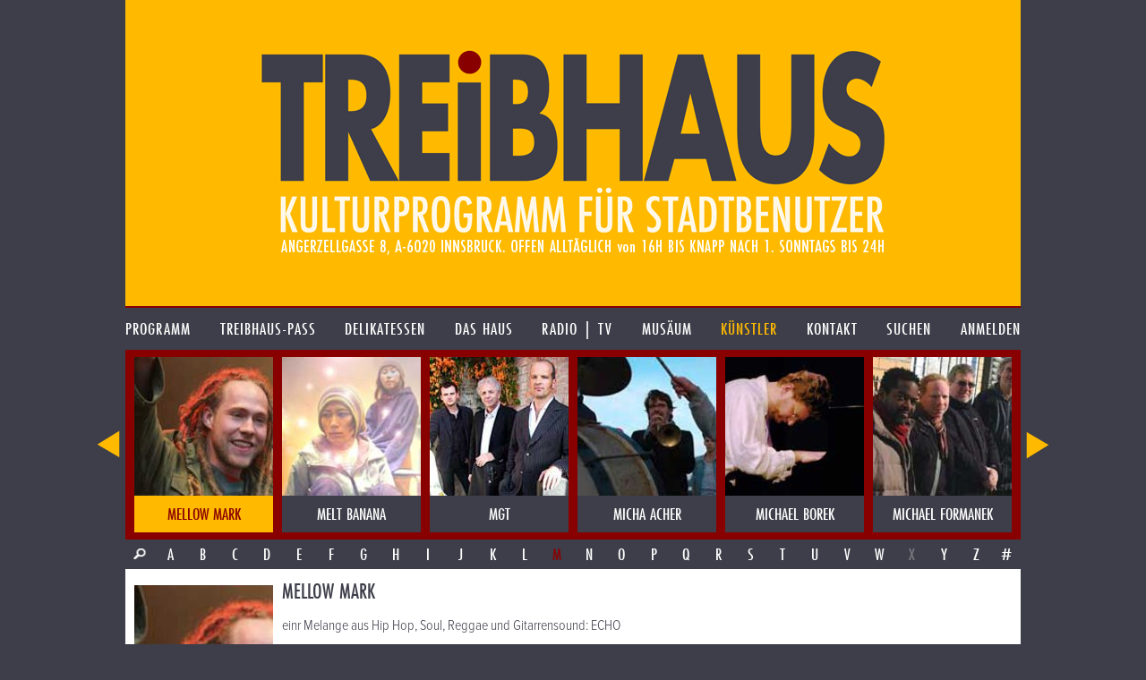

--- FILE ---
content_type: text/html; charset=UTF-8
request_url: https://treibhaus.at/kuenstler/345/mellow-mark?c=M
body_size: 13221
content:
<!DOCTYPE html>
<html class="no-js desktop wf-inactive" lang="de">
<head>
	<!--[if lt IE 9]>
		<![endif]-->
	<meta charset="utf-8"><meta name="viewport" content="width=1100">
	<title>MELLOW MARK</title>
		<script rel="script" type="text/javascript" src="/js/vendor/jquery-3.3.3.min.js"></script>
	<script type="text/javascript" src="/js/vendor/lodash/lodash.min.js"></script>
	<script type="text/javascript" src="/js/v1.0/js.js?ts=20251209"></script>
	<link rel="stylesheet" type="text/css" href="/css/v1.0/css.css?ts=20251209">
				<script type="text/javascript">window.TH.lightbox = 2500;</script>
			<script defer src="https://stats.treibhaus.at/script.js" data-website-id="5cc29915-56fb-4309-9a2c-36b9c0e5504c"></script>
</head>
<body class="">
<a href="/" class="homelink"><header role="banner" style="background-image: url('/images/v1.0/banner0223.png');">
	<h1>treibhaus</h1>
	<h2>Kulturprogramm für Stadtbenützer</h2>
	<h3>Spielplatz am Volksgarten. Angerzellgasse 8, 6020 Innsbruck. Geöffnet alltäglich von 16:00 bis Sperrstund ist.</h3>
</header></a>

<nav class="main new"><ul class=""><li id="1" class="first-child menu-programm"><a href="/programm" class=""><span>Programm</span></a></li><li id="2" class=" menu-treibhaus-pass"><a href="/treibhaus-pass" class=""><span>treibhaus-pass</span></a></li><li id="3" class=" menu-delikatessen"><a href="/delikatessen/speisen-getraenke" class=""><span>Delikatessen</span></a></li><li id="4" class=" menu-das-haus"><a href="/das-haus/treibhaus" class=""><span>Das Haus</span></a></li><li id="5" class=" menu-radio"><a href="/radio" class=""><span>Radio | TV</span></a></li><li id="6" class=" menu-musaeum"><a href="/musaeum/plakate-bittedanke" class=""><span>Musäum</span></a></li><li id="7" class=" menu-kuenstler"><a href="/kuenstler" class="child-active parent-page"><span>Künstler</span></a></li><li id="8" class=" menu-kontakt"><a href="/kontakt" class=""><span>Kontakt</span></a></li><li id="9" class="menu-search"><a href="/suche" class=""><span>Suchen</span></a></li><li id="10" class="last-child menu-anmelden"><a href="/kundenbereich/uebersicht" class=""><span>Anmelden</span></a></li></ul></nav>

	
		<div class="image-nav-container"><div class="image-nav-visible"><ul class="image-nav" id="artist-nav"><li class="artist artist-radio "><a href="https://treibhaus.at/kuenstler/164/maceo-parker?c=M" title="MACEO PARKER"><img src="/uploads/assets/2015/08/155x155/maceo-parker3_c.jpg"><div class="name">MACEO PARKER</div></a></li><li class="artist artist-tyrolean-radio "><a href="https://treibhaus.at/kuenstler/513/madebyus-wann-a-fnk?c=M" title="madebyus // wann a f*nk"><img src="/uploads/assets/2015/03/155x155/art513_c.jpg"><div class="name">madebyus // wann a f*nk</div></a></li><li class="artist artist "><a href="https://treibhaus.at/kuenstler/256/madeleine-peyroux?c=M" title="MADELEINE PEYROUX"><img src="/uploads/assets/2015/03/155x155/art256_c.jpg"><div class="name">MADELEINE PEYROUX</div></a></li><li class="artist artist-radio "><a href="https://treibhaus.at/kuenstler/724/madison-violet?c=M" title="MADISON VIOLET"><img src="/uploads/assets/2015/03/155x155/art724_c.jpg"><div class="name">MADISON VIOLET</div></a></li><li class="artist artist "><a href="https://treibhaus.at/kuenstler/500/magnifico?c=M" title="MAGNIFICO"><img src="/uploads/assets/2015/03/155x155/art500_c.jpg"><div class="name">MAGNIFICO</div></a></li><li class="artist artist-radio "><a href="https://treibhaus.at/kuenstler/655/magnus-oestroem?c=M" title="MAGNUS ÖSTRÖM"><img src="/uploads/assets/2015/03/155x155/art655_c.jpg"><div class="name">MAGNUS ÖSTRÖM</div></a></li><li class="artist artist-radio "><a href="https://treibhaus.at/kuenstler/846/mahotella-queens?c=M" title="MAHOTELLA QUEENS"><img src="/uploads/assets/2015/03/155x155/art846_c.jpg"><div class="name">MAHOTELLA QUEENS</div></a></li><li class="artist artist-tyrolean-radio "><a href="https://treibhaus.at/kuenstler/163/mais-uma?c=M" title="MAIS UMA"><img src="/uploads/assets/2015/03/155x155/art163_c.jpg"><div class="name">MAIS UMA</div></a></li><li class="artist artist "><a href="https://treibhaus.at/kuenstler/779/makako-jump?c=M" title="MAKAKO JUMP"><img src="/uploads/assets/2015/03/155x155/art779_c.jpg"><div class="name">MAKAKO JUMP</div></a></li><li class="artist artist-radio "><a href="https://treibhaus.at/kuenstler/452/mala-suerte?c=M" title="MALA SUERTE"><img src="/uploads/assets/2015/03/155x155/art452_c.jpg"><div class="name">MALA SUERTE</div></a></li><li class="artist artist "><a href="https://treibhaus.at/kuenstler/535/mala-vita?c=M" title="MALA VITA"><img src="/uploads/assets/2015/03/155x155/art535_c.jpg"><div class="name">MALA VITA</div></a></li><li class="artist artist-radio "><a href="https://treibhaus.at/kuenstler/413/malene-mortensen?c=M" title="MALENE MORTENSEN"><img src="/uploads/assets/2015/03/155x155/art413_c.jpg"><div class="name">MALENE MORTENSEN</div></a></li><li class="artist artist "><a href="https://treibhaus.at/kuenstler/966/malia?c=M" title="MALIA"><img src="/uploads/assets/2016/09/155x155/57d45d18ece8f_malia11_c.jpg"><div class="name">MALIA</div></a></li><li class="artist artist-radio "><a href="https://treibhaus.at/kuenstler/657/mamadou-diabate?c=M" title="MAMADOU DIABATE"><img src="/uploads/assets/2015/03/155x155/art657_c.jpg"><div class="name">MAMADOU DIABATE</div></a></li><li class="artist artist "><a href="https://treibhaus.at/kuenstler/467/mambo-kurt?c=M" title="MAMBO KURT"><img src="/uploads/assets/2015/03/155x155/art467_c.jpg"><div class="name">MAMBO KURT</div></a></li><li class="artist artist-radio "><a href="https://treibhaus.at/kuenstler/187/manou-gallo?c=M" title="MANOU GALLO"><img src="/uploads/assets/2015/03/155x155/art187_c.jpg"><div class="name">MANOU GALLO</div></a></li><li class="artist artist-radio "><a href="https://treibhaus.at/kuenstler/753/mansour-seck?c=M" title="MANSOUR SECK"><img src="/uploads/assets/2015/03/155x155/art753_c.jpg"><div class="name">MANSOUR SECK</div></a></li><li class="artist artist "><a href="https://treibhaus.at/kuenstler/830/mansur-scott-the-a-great-voices-of-harle?c=M" title="MANSUR SCOTT &amp; the Â GREAT VOICES OF HARLE"><img src="/uploads/assets/2015/03/155x155/art830_c.jpg"><div class="name">MANSUR SCOTT &amp; the Â GREAT VOICES OF HARLE</div></a></li><li class="artist artist-tyrolean-radio "><a href="https://treibhaus.at/kuenstler/340/manu-delago?c=M" title="MANU DELAGO"><img src="/uploads/assets/2015/09/155x155/manud_c.jpg"><div class="name">MANU DELAGO</div></a></li><li class="artist artist "><a href="https://treibhaus.at/kuenstler/942/manu-dibango?c=M" title="MANU DIBANGO"><img src="/uploads/assets/2016/02/155x155/manu_c.jpeg"><div class="name">MANU DIBANGO</div></a></li><li class="artist artist "><a href="https://treibhaus.at/kuenstler/233/manu-katche?c=M" title="MANU KATCHE&#039;"><img src="/uploads/assets/2015/03/155x155/art233_c.jpg"><div class="name">MANU KATCHE&#039;</div></a></li><li class="artist artist-radio "><a href="https://treibhaus.at/kuenstler/578/marc-ribot?c=M" title="MARC RIBOT"><img src="/uploads/assets/2015/03/155x155/art578_c.jpg"><div class="name">MARC RIBOT</div></a></li><li class="artist artist "><a href="https://treibhaus.at/kuenstler/133/marcus-miller?c=M" title="MARCUS MILLER"><img src="/uploads/assets/2015/03/155x155/art133_c.jpg"><div class="name">MARCUS MILLER</div></a></li><li class="artist artist-radio "><a href="https://treibhaus.at/kuenstler/430/mardi-gras-brass-band?c=M" title="MARDI GRAS BRASS BAND"><img src="/uploads/assets/2015/03/155x155/art430_c.jpg"><div class="name">MARDI GRAS BRASS BAND</div></a></li><li class="artist artist-radio "><a href="https://treibhaus.at/kuenstler/132/mari-boine?c=M" title="MARI BOINE"><img src="/uploads/assets/2015/03/155x155/art132_c.jpg"><div class="name">MARI BOINE</div></a></li><li class="artist artist "><a href="https://treibhaus.at/kuenstler/788/maria-hofstaetter?c=M" title="MARIA HOFSTÄTTER"><img src="/uploads/assets/2015/03/155x155/art788_c.jpg"><div class="name">MARIA HOFSTÄTTER</div></a></li><li class="artist artist "><a href="https://treibhaus.at/kuenstler/59/maria-joao-saxofour?c=M" title="MARIA JOAO &amp; SAXOFOUR"><img src="/uploads/assets/2015/03/155x155/art59_c.jpg"><div class="name">MARIA JOAO &amp; SAXOFOUR</div></a></li><li class="artist artist "><a href="https://treibhaus.at/kuenstler/283/maria-serrano-flamenco?c=M" title="MARIA SERRANO. FLAMENCO."><img src="/uploads/assets/2015/08/155x155/e0887934b12863c51b3787b36b8dfc7f_c.jpeg"><div class="name">MARIA SERRANO. FLAMENCO.</div></a></li><li class="artist artist "><a href="https://treibhaus.at/kuenstler/793/marialy-pacheco?c=M" title="MARIALY PACHECO"><img src="/uploads/assets/2015/03/155x155/art793_c.jpg"><div class="name">MARIALY PACHECO</div></a></li><li class="artist artist "><a href="https://treibhaus.at/kuenstler/932/mariama-kouyate-nga-nene?c=M" title="MARIAMA KOUYATE &amp; NGA NENE"><img src="/uploads/assets/2015/12/155x155/mariama_c.jpg"><div class="name">MARIAMA KOUYATE &amp; NGA NENE</div></a></li><li class="artist artist "><a href="https://treibhaus.at/kuenstler/347/marilyn-mazur?c=M" title="MARILYN MAZUR"><img src="/uploads/assets/2015/03/155x155/art347_c.jpg"><div class="name">MARILYN MAZUR</div></a></li><li class="artist artist-radio "><a href="https://treibhaus.at/kuenstler/880/marius-neset?c=M" title="MARiUS NESET"><img src="/uploads/assets/2015/02/155x155/Marius_Neset_11_c.jpg"><div class="name">MARiUS NESET</div></a></li><li class="artist artist-radio "><a href="https://treibhaus.at/kuenstler/742/mark-berube?c=M" title="MARK BERUBE"><img src="/uploads/assets/2015/03/155x155/art742_c.jpg"><div class="name">MARK BERUBE</div></a></li><li class="artist artist-radio "><a href="https://treibhaus.at/kuenstler/385/mark-egan-trio?c=M" title="MARK EGAN TRIO"><img src="/uploads/assets/2015/03/155x155/art385_c.jpg"><div class="name">MARK EGAN TRIO</div></a></li><li class="artist artist-tyrolean-radio "><a href="https://treibhaus.at/kuenstler/686/markus-koschuh?c=M" title="MARKUS KOSCHUH"><img src="/uploads/assets/2015/06/155x155/5579e553cc36a_11423381_10204420879063790_8702903889934192496_o_c.jpg"><div class="name">MARKUS KOSCHUH</div></a></li><li class="artist artist-tyrolean "><a href="https://treibhaus.at/kuenstler/184/markus-linder?c=M" title="MARKUS LINDER"><img src="/uploads/assets/2015/03/155x155/art184_c.jpg"><div class="name">MARKUS LINDER</div></a></li><li class="artist artist "><a href="https://treibhaus.at/kuenstler/35/marla-glen?c=M" title="MARLA GLEN"><img src="/uploads/assets/2015/03/155x155/art35_c.jpg"><div class="name">MARLA GLEN</div></a></li><li class="artist artist-radio "><a href="https://treibhaus.at/kuenstler/442/marlene-johnson?c=M" title="MARLENE JOHNSON"><img src="/uploads/assets/2015/03/155x155/art442_c.jpg"><div class="name">MARLENE JOHNSON</div></a></li><li class="artist artist-tyrolean-radio "><a href="https://treibhaus.at/kuenstler/769/martin-klein?c=M" title="MARTIN KLEIN"><img src="/uploads/assets/2015/03/155x155/art769_c.jpg"><div class="name">MARTIN KLEIN</div></a></li><li class="artist artist-radio "><a href="https://treibhaus.at/kuenstler/192/martin-lubenov-orkestar?c=M" title="MARTIN LUBENOV ORKESTAR"><img src="/uploads/assets/2015/08/155x155/IMG_6799ⓒNedelchoGeogrgiev_c.jpeg"><div class="name">MARTIN LUBENOV ORKESTAR</div></a></li><li class="artist artist "><a href="https://treibhaus.at/kuenstler/355/martin-luther?c=M" title="MARTIN LUTHER"><img src="/uploads/assets/2015/03/155x155/art355_c.jpg"><div class="name">MARTIN LUTHER</div></a></li><li class="artist artist-tyrolean "><a href="https://treibhaus.at/kuenstler/47/martin-nitsch?c=M" title="MARTIN NITSCH"><img src="/uploads/assets/2015/03/155x155/art47_c.jpg"><div class="name">MARTIN NITSCH</div></a></li><li class="artist artist-tyrolean "><a href="https://treibhaus.at/kuenstler/914/martin-philadelphy?c=M" title="MARTIN PHILADELPHY"><img src="/uploads/assets/2015/08/155x155/55d84f153fb1c_3137380207_fb24882c1c_o_c.jpg"><div class="name">MARTIN PHILADELPHY</div></a></li><li class="artist artist-radio "><a href="https://treibhaus.at/kuenstler/627/martin-tingvall-piano?c=M" title="MARTIN TINGVALL. PIANO."><img src="/uploads/assets/2015/08/155x155/600full-martin-tingvall_c.jpg"><div class="name">MARTIN TINGVALL. PIANO.</div></a></li><li class="artist artist "><a href="https://treibhaus.at/kuenstler/263/masa-daiko?c=M" title="MASA DAIKO"><img src="/uploads/assets/2015/03/155x155/art263_c.jpg"><div class="name">MASA DAIKO</div></a></li><li class="artist artist "><a href="https://treibhaus.at/kuenstler/495/maschek?c=M" title="MASCHEK"><img src="/uploads/assets/2016/04/155x155/maschek_hoch_c.jpg"><div class="name">MASCHEK</div></a></li><li class="artist artist-radio "><a href="https://treibhaus.at/kuenstler/200/master-drummers-of-burundi?c=M" title="MASTER DRUMMERS OF BURUNDI"><img src="/uploads/assets/2015/03/155x155/art200_c.jpg"><div class="name">MASTER DRUMMERS OF BURUNDI</div></a></li><li class="artist artist "><a href="https://treibhaus.at/kuenstler/245/matt-boroff?c=M" title="MATT BOROFF"><img src="/uploads/assets/2015/03/155x155/art245_c.jpg"><div class="name">MATT BOROFF</div></a></li><li class="artist artist-radio "><a href="https://treibhaus.at/kuenstler/393/mauf?c=M" title="MAUF"><img src="/uploads/assets/2015/03/155x155/art393_c.jpg"><div class="name">MAUF</div></a></li><li class="artist artist "><a href="https://treibhaus.at/kuenstler/727/mauracher?c=M" title="MAURACHER"><img src="/uploads/assets/2015/03/155x155/art727_c.jpg"><div class="name">MAURACHER</div></a></li><li class="artist artist "><a href="https://treibhaus.at/kuenstler/121/maurer-scheuba?c=M" title="MAURER &amp; SCHEUBA"><img src="/uploads/assets/2015/03/155x155/art121_c.jpg"><div class="name">MAURER &amp; SCHEUBA</div></a></li><li class="artist artist-radio "><a href="https://treibhaus.at/kuenstler/569/medeski-martin-wood?c=M" title="MEDESKI MARTIN &amp; WOOD"><img src="/uploads/assets/2015/03/155x155/art569_c.jpg"><div class="name">MEDESKI MARTIN &amp; WOOD</div></a></li><li class="artist artist "><a href="https://treibhaus.at/kuenstler/289/mei-tei-sho?c=M" title="MEI TEI SHO"><img src="/uploads/assets/2015/03/155x155/art289_c.jpg"><div class="name">MEI TEI SHO</div></a></li><li class="artist artist-radio active"><a href="https://treibhaus.at/kuenstler/345/mellow-mark?c=M" title="MELLOW MARK"><img src="/uploads/assets/2015/03/155x155/art345_c.jpg"><div class="name">MELLOW MARK</div></a></li><li class="artist artist "><a href="https://treibhaus.at/kuenstler/328/melt-banana?c=M" title="MELT BANANA"><img src="/uploads/assets/2015/03/155x155/art328_c.jpg"><div class="name">MELT BANANA</div></a></li><li class="artist artist-radio "><a href="https://treibhaus.at/kuenstler/799/mgt?c=M" title="MGT"><img src="/uploads/assets/2015/03/155x155/art799_c.jpg"><div class="name">MGT</div></a></li><li class="artist artist "><a href="https://treibhaus.at/kuenstler/862/micha-acher?c=M" title="MICHA ACHER"><img src="/uploads/assets/2015/03/155x155/art862_c.jpg"><div class="name">MICHA ACHER</div></a></li><li class="artist artist-tyrolean-radio "><a href="https://treibhaus.at/kuenstler/737/michael-borek?c=M" title="MICHAEL BOREK"><img src="/uploads/assets/2015/03/155x155/art737_c.jpg"><div class="name">MICHAEL BOREK</div></a></li><li class="artist artist "><a href="https://treibhaus.at/kuenstler/729/michael-formanek?c=M" title="MICHAEL FORMANEK"><img src="/uploads/assets/2015/03/155x155/art729_c.jpg"><div class="name">MICHAEL FORMANEK</div></a></li><li class="artist artist-radio "><a href="https://treibhaus.at/kuenstler/508/michael-landau?c=M" title="MICHAEL LANDAU"><img src="/uploads/assets/2015/03/155x155/art508_c.jpg"><div class="name">MICHAEL LANDAU</div></a></li><li class="artist artist "><a href="https://treibhaus.at/kuenstler/176/michael-langer?c=M" title="MICHAEL LANGER"><img src="/uploads/assets/2015/03/155x155/art176_c.jpg"><div class="name">MICHAEL LANGER</div></a></li><li class="artist artist-radio "><a href="https://treibhaus.at/kuenstler/855/michael-riessler-?c=M" title="MiCHAEL RiESSLER "><img src="/uploads/assets/2015/03/155x155/art855_c.jpg"><div class="name">MiCHAEL RiESSLER </div></a></li><li class="artist artist "><a href="https://treibhaus.at/kuenstler/291/micheal-tschuggnall?c=M" title="MICHEAL TSCHUGGNALL"><img src="/uploads/assets/2015/03/155x155/art291_c.jpg"><div class="name">MICHEAL TSCHUGGNALL</div></a></li><li class="artist artist "><a href="https://treibhaus.at/kuenstler/91/michel-godard?c=M" title="MICHEL GODARD"><img src="/uploads/assets/2015/08/155x155/Michel-Godard-1_c.jpg"><div class="name">MICHEL GODARD</div></a></li><li class="artist artist "><a href="https://treibhaus.at/kuenstler/19/michelle-shocked?c=M" title="MICHELLE SHOCKED"><img src="/uploads/assets/2015/03/155x155/art19_c.jpg"><div class="name">MICHELLE SHOCKED</div></a></li><li class="artist artist-radio "><a href="https://treibhaus.at/kuenstler/744/mick-flannery?c=M" title="MICK FLANNERY"><img src="/uploads/assets/2015/03/155x155/art744_c.jpg"><div class="name">MICK FLANNERY</div></a></li><li class="artist artist-radio "><a href="https://treibhaus.at/kuenstler/81/mike-stern?c=M" title="MIKE STERN"><img src="/uploads/assets/2015/03/155x155/art81_c.jpg"><div class="name">MIKE STERN</div></a></li><li class="artist artist-tyrolean "><a href="https://treibhaus.at/kuenstler/304/mind-the-gap?c=M" title="MIND THE GAP"><img src="/uploads/assets/2015/03/155x155/art304_c.jpg"><div class="name">MIND THE GAP</div></a></li><li class="artist artist "><a href="https://treibhaus.at/kuenstler/221/mino-cinelu?c=M" title="MINO CINELU"><img src="/uploads/assets/2015/03/155x155/art221_c.jpg"><div class="name">MINO CINELU</div></a></li><li class="artist artist "><a href="https://treibhaus.at/kuenstler/248/modern-string-quartet?c=M" title="MODERN STRING QUARTET"><img src="/uploads/assets/2015/03/155x155/art248_c.jpg"><div class="name">MODERN STRING QUARTET</div></a></li><li class="artist artist "><a href="https://treibhaus.at/kuenstler/947/moh-kouyate?c=M" title="MOH! KOUYATE"><img src="/uploads/assets/2016/03/155x155/56f81d9bde2cf_moh1_c.jpg"><div class="name">MOH! KOUYATE</div></a></li><li class="artist artist-radio "><a href="https://treibhaus.at/kuenstler/823/mokoomba?c=M" title="MOKOOMBA"><img src="/uploads/assets/2015/03/155x155/art823_c.jpg"><div class="name">MOKOOMBA</div></a></li><li class="artist artist "><a href="https://treibhaus.at/kuenstler/361/mono-nikitaman?c=M" title="MONO &amp; NIKITAMAN"><img src="/uploads/assets/2015/10/155x155/ImRauchDerBengalen_press2_by_Urban_Tree_Media_c.jpg"><div class="name">MONO &amp; NIKITAMAN</div></a></li><li class="artist artist-radio "><a href="https://treibhaus.at/kuenstler/948/mor-karbasi?c=M" title="MOR KARBASI"><img src="/uploads/assets/2016/03/155x155/MorKarbasi_4_c.jpg"><div class="name">MOR KARBASI</div></a></li><li class="artist artist "><a href="https://treibhaus.at/kuenstler/771/mostly-other-people?c=M" title="MOSTLY OTHER PEOPLE"><img src="/uploads/assets/2015/03/155x155/art771_c.jpg"><div class="name">MOSTLY OTHER PEOPLE</div></a></li><li class="artist artist-tyrolean "><a href="https://treibhaus.at/kuenstler/732/mothers-cake?c=M" title="MOTHERS CAKE"><img src="/images/v1.0/blank-menu.png"><div class="name">MOTHERS CAKE</div></a></li><li class="artist artist-radio "><a href="https://treibhaus.at/kuenstler/865/mothers-finest?c=M" title="MOTHERS FINEST"><img src="/uploads/assets/2015/03/155x155/art865_c.jpg"><div class="name">MOTHERS FINEST</div></a></li><li class="artist artist "><a href="https://treibhaus.at/kuenstler/207/motion-trio-polen?c=M" title="MOTION TRIO polen"><img src="/uploads/assets/2015/03/155x155/art207_c.jpg"><div class="name">MOTION TRIO polen</div></a></li><li class="artist artist-radio "><a href="https://treibhaus.at/kuenstler/605/mozulu-art?c=M" title="MOZULU ART"><img src="/uploads/assets/2015/10/155x155/MoZuluArt_02_c.jpg"><div class="name">MOZULU ART</div></a></li><li class="artist artist "><a href="https://treibhaus.at/kuenstler/717/mulo-francel?c=M" title="MULO FRANCEL"><img src="/uploads/assets/2015/03/155x155/art717_c.jpg"><div class="name">MULO FRANCEL</div></a></li><li class="artist artist "><a href="https://treibhaus.at/kuenstler/127/music-ensemble-of-benares?c=M" title="MUSIC ENSEMBLE OF BENARES"><img src="/uploads/assets/2015/03/155x155/art127_c.jpg"><div class="name">MUSIC ENSEMBLE OF BENARES</div></a></li><li class="artist artist "><a href="https://treibhaus.at/kuenstler/138/muthspiel-muthspiel?c=M" title="MUTHSPIEL &amp; MUTHSPIEL"><img src="/uploads/assets/2015/03/155x155/art138_c.jpg"><div class="name">MUTHSPIEL &amp; MUTHSPIEL</div></a></li><li class="artist artist-tyrolean-radio "><a href="https://treibhaus.at/kuenstler/284/muthspiel-trio?c=M" title="MUTHSPIEL TRIO"><img src="/uploads/assets/2015/03/155x155/art284_c.jpg"><div class="name">MUTHSPIEL TRIO</div></a></li><li class="artist artist-radio "><a href="https://treibhaus.at/kuenstler/905/mydy-rabycad?c=M" title="MYDY RABYCAD."><img src="/uploads/assets/2015/06/155x155/e-swing_c.jpg"><div class="name">MYDY RABYCAD.</div></a></li></ul></div></div><script type="text/javascript">TH.addEvent('image-nav', function(){ TH.imageNav['artist-nav'].scrollToElement(53); });</script><div class="char-row with-search"><a href="/suche?q=&o%5Bt%5D=a&o%5Bf%5D%5B%5D=artists" class="char search-icon">&nbsp;</a><a href="//treibhaus.at/kuenstler/345/mellow-mark?c=A" class=" char">A</a><a href="//treibhaus.at/kuenstler/345/mellow-mark?c=B" class=" char">B</a><a href="//treibhaus.at/kuenstler/345/mellow-mark?c=C" class=" char">C</a><a href="//treibhaus.at/kuenstler/345/mellow-mark?c=D" class=" char">D</a><a href="//treibhaus.at/kuenstler/345/mellow-mark?c=E" class=" char">E</a><a href="//treibhaus.at/kuenstler/345/mellow-mark?c=F" class=" char">F</a><a href="//treibhaus.at/kuenstler/345/mellow-mark?c=G" class=" char">G</a><a href="//treibhaus.at/kuenstler/345/mellow-mark?c=H" class=" char">H</a><a href="//treibhaus.at/kuenstler/345/mellow-mark?c=I" class=" char">I</a><a href="//treibhaus.at/kuenstler/345/mellow-mark?c=J" class=" char">J</a><a href="//treibhaus.at/kuenstler/345/mellow-mark?c=K" class=" char">K</a><a href="//treibhaus.at/kuenstler/345/mellow-mark?c=L" class=" char">L</a><a href="//treibhaus.at/kuenstler/345/mellow-mark?c=M" class="active char">M</a><a href="//treibhaus.at/kuenstler/345/mellow-mark?c=N" class=" char">N</a><a href="//treibhaus.at/kuenstler/345/mellow-mark?c=O" class=" char">O</a><a href="//treibhaus.at/kuenstler/345/mellow-mark?c=P" class=" char">P</a><a href="//treibhaus.at/kuenstler/345/mellow-mark?c=Q" class=" char">Q</a><a href="//treibhaus.at/kuenstler/345/mellow-mark?c=R" class=" char">R</a><a href="//treibhaus.at/kuenstler/345/mellow-mark?c=S" class=" char">S</a><a href="//treibhaus.at/kuenstler/345/mellow-mark?c=T" class=" char">T</a><a href="//treibhaus.at/kuenstler/345/mellow-mark?c=U" class=" char">U</a><a href="//treibhaus.at/kuenstler/345/mellow-mark?c=V" class=" char">V</a><a href="//treibhaus.at/kuenstler/345/mellow-mark?c=W" class=" char">W</a><span class="inactive char">X</span><a href="//treibhaus.at/kuenstler/345/mellow-mark?c=Y" class=" char">Y</a><a href="//treibhaus.at/kuenstler/345/mellow-mark?c=Z" class=" char">Z</a><a href="//treibhaus.at/kuenstler/345/mellow-mark?c=%23" class=" char">#</a></div>
			<div class="content-row min-image-height">
		<aside>
			<img src="/uploads/assets/2015/03/155x220/art345_c.jpg" class="cover bottom">		</aside>
		<div class="content">
			<h1>MELLOW MARK</h1>
			<p>einr Melange aus Hip Hop, Soul, Reggae und Gitarrensound: ECHO </p>
<p>Von Bayreuth nach Hamburg, von Hamburg nach Berlin, von Berlin in die Welt und wieder zurück – so könnte man den Weg des 29jährigen Mark Schlumberger alias Mellow Mark im Zeitraffer zusammenfassen. Was lag nicht alles dazwischen: Bandgründungen und -auflösungen, ein Debütalbum, Straßenmusik, ambitionierte Studioprojekte, ein ECHO-Gewinn, Hunderte von Konzerten auf Mini- und Riesenbühnen, Proben in kubanischen Wohnzimmern, Polizeikontrollen... In überschaubarer Zeit avancierte Mellow Mark vom Gitarren-HipHopper zur Identifikationsfigur der deutschen Antiglobalisierungs- und Sozialprotestbewegung, vom Straßenmusiker zum gefeierten Liveact auf großen Festivalbühnen und zurück &nbsp;vom nimmermüden Studio-Perfektionisten zum Vorzeige-Polit-Songwriter in hochkarätigen Talkrunden. Viele Stationen und noch mehr Erfahrungen.</p>
		</div>
	</div>
	<div class="content-row follow-up">
		<aside class="bright-radio">
											<script type="text/javascript">
					TH.addEvent('radio-loaded',
							function() {
								TH.radio.addRadio('radio-artist-345',{
									'autoplay': false,
									'title': 'MELLOW MARK',
									'albums': [
																				{
											'id': 129,
											'title': 'Das 5.e Element',
											'songs':
											         [												         {'id': 354,'title': 'Was\u0020geht\u0020ab\u0020mit\u0020der\u0020Liebe', 'path': 'https://treibhaus.at/radio/get/song/354.mp3' },												         												         {'id': 355,'title': 'Big\u0020Up', 'path': 'https://treibhaus.at/radio/get/song/355.mp3' }												         ]
										}																			]
								});
							});
				</script>
				<div class="item-info">Hör zu</div>
				<div class="radio" id="radio-artist-345">
	<div class="radio-cover">
		<img src="/uploads/assets/2015/03/165x165/album129_c.jpg" class="cover">
	</div>
	<div class="radio-controller-small">
		<div class="radio-play-pause radio-action-play"></div>
		<div class="radio-seekbar">
			<div class="radio-seekbar-loaded"></div>
			<div class="radio-seekbar-current"></div>
		</div>
	</div>
	<div class="radio-title-container" title="MELLOW MARK"><span class="radio-title">MELLOW MARK</span></div>
</div>
				<div class="radio-artist-list radio-remote" data-radio-target="radio-artist-345">
											<div id="radio-remote-album-129">
							<div class="item-info album-name" title="Das 5.e Element"><span>Das 5.e Element</span></div>
							<ul class="radio-artist-album">
																	<li data-song="354" title="Was geht ab mit der Liebe"><span>Was geht ab mit der Liebe</span></li>
																	<li data-song="355" title="Big Up"><span>Big Up</span></li>
															</ul>
						</div>
									</div>
					</aside>
		<div class="content">
			<p>Schon seit 1994 ist Mellow Mark als Musiker mit verschiedenen Projekten am Start. Doch erst neun Jahre später steht sein Debüt-Album "Sturm" in den Plattenläden. Die Musik des vielseitigen Künstlers präsentiert eine Melange aus Hip Hop, Soul, Reggae und Gitarrensound. Er selbst nennt seinen Stil "seelenvolle Mellow-Musik".<BR>Oft rappt der Artist in seinen Songs über Missstände unserer Gesellschaft. Für ihn ist Revolution auch heute noch ein Thema, obwohl er sich nicht vorstellen kann, in der Politik zu arbeiten: "Ich bin halt kein Politiker, ich möchte nicht sagen, ich habe die Lösung für die Probleme der Welt. Ich bin Musiker ...", erklärt Mark in einem Interview. Dafür ist der Hip Hop-Nomade fest in der Anti-Globalisierungs-Bewegung verankert.<BR>Am 23.5.1974 erblickt der Wahl-Hamburger in Bayreuth das Licht der Welt. Bald schon begreift Mellow, dass für ihn nur eine Karriere als Musiker in Frage kommt. Um ein bürgerliches Leben zu führen, kann er sich nicht stark genug an die Gesellschaft anpassen: "Ich habe mit 15 angefangen Musik zu machen und wollte auch nie etwas anderes machen. Außerdem hatte ich Schwierigkeiten in der Schule. Ich hatte irgendwie das Image des schwarzen Schafes und ich wurde es nicht los. In der zwölften Klasse hatte ich dann genug und habe mich ganz der Musik gewidmet. Ich hatte also praktisch gar keine andere Wahl."<BR><BR>Mit zwanzig gibt Mark Schlumberger sich den Namen Mellow Mark. Drei Jahre später zieht er in die Hansestadt Hamburg. Doch lange verweilt er nie in einer Wohnung, da MLO meist in der ganzen Welt unterwegs ist. Seit dem Jahr 2002 gibt er verschiedenste Live-Shows. Mal tourt er als Straßen-Musik-Act durch die Lande, aber auch gewöhnliche Bühnen-Gigs mit DJ und Co-Rapper stehen auf seinem Programm. Im Oktober des selben Jahres zieht der selbsternannte Krieger des Lichts mit der Saian Supa Crew durch ganz Deutschland. Zeitgleich bringt er seine EP "Revolution" auf den Markt. Doch den Höhepunkt 2002 stellen die 22 Gigs mit Gentleman, einem großen Vorbild Mellows, dar. Auftritte in verschiedenen Ländern sind sehr wichtig für das Multi-Talent: "Wir haben auf Kuba gespielt, wir spielen in Russland im Herbst, wir versuchen, die Welt zu sehen und mit der Band rumzureisen, als musikalischer Botschafter zu fahren, um die Welt kennen zu lernen und nicht nur aus der Zeitung darüber zu lesen".<BR><BR>Dieser Fleiß zahlt sich schon wenige Monate später aus. Im Januar 2003 kann Mellow Mark sich über eine Nominierung zum Radio-Nachwuchspreis des ECHO freuen. Als der Sänger die Auszeichnung kurze Zeit später in Empfang nehmen darf, reagiert er verblüfft: "Das war ein Online-Voting, da haben dann Leute gestimmt, die nicht wollten, dass Ben oder Yvonne Catterfeld gewinnen. Das ist ein gutes Zeichen für Leute, die online voten".<BR><BR>Die Veröffentlichung der Single "Weltweit" läuft dagegen nicht ganz so reibungslos ab. Aufgrund der Ereignisse des elften Septembers kann Mellow den Song vorerst nur im Internet unter das Volk bringen. "Ich habe ihn auf unsere Aktivisten-Website www.freedom-of-speech.info gestellt. Das ist ein Diskussionsforum, wo Menschen über das politische Geschehen und die Meinungsfreiheit diskutieren. Ich habe die Website ins Leben gerufen, als Bush gesagt hat: 'Wer nicht für uns ist, der ist gegen uns', eine erschreckend undemokratische Aussage", gibt er seine Meinung zum vieldiskutierten Thema preis.<BR><BR>Im Jahr 2003 releast der rappende Sänger, Gitarrist und Drummer endlich sein Debüt-Album "Sturm". Fans müssen in der Vergangenheit mit viel Geduld auf diese erste Platte warten. Doch nun wird nicht gekleckert, sondern geklotzt. Schon im folgenden Jahr veröffentlicht MLO seinen zweiten Silberling "Das 5te Element". Seiner Ansicht nach ist er "eine Fortsetzung (seiner) ersten Platte, auf der sehr viele Protestsongs drauf waren".<BR><BR><BR>xxxxxxxxxxxxxxxxxxxxxxxx<BR>interview zum ECHO-GEWINN auf bloom.de<BR><BR>Über politisch korrekte Texte, seinen Echo-Gewinn und lebenslanges Lernen sprach Robert Kneschke mit dem Straßenmusiker Mellow Mark.<BR><BR>bloom.de: Wie kamst du auf den Albumtitel, Liebe als "Das 5te Element"?<BR><BR>Mellow Mark: Das ist eine Fortsetzung meiner ersten Platte, auf der sehr viele Protestsongs drauf waren. Mir ist aufgefallen, dass die Leute gerne ein Grundimage von ihren Künstlern haben und das dann so bleibt für sie. Am liebsten hätten jetzt manche Leute, dass ich weiter politische Songs mache. Mache ich auf meine Art ja auch, aber grundsätzlich möchte ich nicht immer ständig gegen die vielen Dinge, die mich stören singen sondern auch auf andere Arten dagegen vorgehen, ob ich mich nun engagiere oder Interviews gebe, in denen ich meine Meinung sage oder im Internet auf meiner Seite www.freedom-of-speech.info. Das sind kleine Schritte. Wir haben in Kuba gespielt, wir spielen in Russland im Herbst, wir versuchen, die Welt zu sehen und mit der Band rumzureisen, als musikalischer Botschafter zu fahren, um die Welt kennenzulernen und nicht nur aus der Zeitung darüber zu lesen. Ich möchte den Leuten nicht nur die Anti-Haltung geben, die in meinem ersten Album klar ist und die ich auch 100%ig vertrete. Das ist die Basis. Aber die Anti-Haltung allein macht mich nicht glücklich. Ich möchte den Leuten, die mit mir auf einer Wellenlänge liegen, ein gutes Gefühl geben. Das heißt, nach der Arbeit nach Hause kommen, "Das 5te Element" auflegen und Wärme, Liebe und Kraft bekommen durch diese Platte. Das ist das Ziel und deswegen dieser Titel.<BR>bloom.de: Die Elemente sind ja Dinge, die lebensnotwendig sind, Lust, Wasser, Erde, Feuer...<BR><BR>Mellow Mark: Da kann man sehr weit gehen. Ich habe ja schon einen Feuer-Song gehabt, "Sturm" hieß das erste Album, das ist ja eine Mischung aus Luft, Wasser, sogar etwas Feuer, wenn Blitze drin sind, Erde, das kann man erweitern, da sind Metalle drin, in der Luft sind Gase und so weiter. Es gibt so viel Materie. Die Liebe, das Ungreifbarste von all diesen Dingen, das ist eben nur spürbar. Die Musik ist ein Mittel, Gefühle zu öffnen und spüren zu lassen. Meiner Meinung nach ist das Revolutionärste überhaupt nach wie vor, seine Liebe den Leuten zu geben. Das ist wirklich schwer und die meisten Leute machen es nicht, weil es erst mal darum geht, seinen eigenen Arsch zu retten. Ich habe vor, mit dem neuen Album Liebe zu geben, das ist auch eine revolutionäre Haltung. Ich finde es sehr trotzig in Zeiten, wo jeder versucht, seine Euros zusammenzukratzen.<BR><BR>bloom.de: Du hast gleich im ersten Song "Movement" klargestellt, dass Du Lyriker bist und kein Kritiker oder Politiker, die eher analysieren...<BR><BR>Mellow Mark: Nach der ersten Platte sind wir auf Leute gestoßen, die gesagt haben "Weiß ich alles schon, das ist nichts Neues, was du mir erzählst". Es gibt aber eine Masse von Leuten, denen muss man das immer wieder sagen. "Movement" knüpft am ersten Album an und spricht zu jenen Leuten, die nach unseren Konzerten zu uns gekommen sind. Ich bin halt kein Politiker, ich möchte nicht sagen, ich habe die Lösung für die Probleme der Welt. Ich bin Musiker...<BR><BR>bloom.de: ...du musst natürlich trotzdem vorsichtig sein, mit dem, was du singst, weil du viele Menschen erreichst...<BR><BR>Mellow Mark: Richtig, man muss immer differenzieren. Bei den ersten Songs, die ich geschrieben habe, habe ich gelernt, dass ich immer noch genauer sagen muss, was ich meine, damit keine Missverständnisse entstehen. Denn diese Politiker, die Politikstudenten und die engagierten Leute sagen sonst "Hey, das ist Scheiße". Sie sagen ja nicht "Wir wissen, was du meinst und das ist auch gut, aber du hast dich mit den Worten nicht so gut ausgedrückt". Es gibt kein Wohlwollen von den Kritikern. Aber ich versuche, weiter zu wachsen, weiter zu lernen und mich besser auszudrücken.<BR><BR>bloom.de: Paar Stolpersteine hast du aber noch auf deinem neuen Album. Auf der Singleauskopplung "Butterfly" singst du vom Zigeunerleben. Zigeuner ist ja ein fremdbestimmter Ausdruck...<BR><BR>Mellow Mark: Der politisch nicht korrekt ist, soweit ich weiß, nicht?<BR><BR>bloom.de: ... für Sinti und Roma und kommt etymologisch von "ziehende Gauner". Damit verstärkst du ja ein Klischee, ein Stereotyp.<BR><BR>Mellow Mark: Ich habe viel mit Sinti und Roma zu tun gehabt in meiner Jugend. Das gibt mir nicht das Recht, diesen Namen in die Welt rauszuposaunen. Ich bin auch vorsichtig, deswegen haben wir den Song "Butterfly" genannt. Mir geht es um das Lebensgefühl, damit möchte ich den Sinti und Roma auf keinen Fall schaden. Es geht um mein Musikerleben, wo ich mich selber sehe als Rumfahrender, Rumreisender und da nehme ich mir das Wort vorsichtig, ohne irgendwelche Hintergedanken.<BR><BR>bloom.de: Du hättest das Gefühl der Umherreisens auch ohne "Zigeuner" zu erwähnen beschreiben können.<BR><BR>Mellow Mark: Ja, stimmt. Mir ist das in dem Moment nicht anders gekommen. Genau das hat für mich das Gefühl transportiert und deswegen war es unheimlich schwer, es nicht zu machen.<BR><BR>bloom.de: Wahrscheinlich auch, weil der Stereotyp bei dir noch vorhanden ist.<BR><BR>Mellow Mark: Man muss bei sich selber immer wieder gucken, wie weit seine eigene Vorurteile gehen oder wie weit man sich politisch korrekt verhält. Ich verhalte mich politisch nicht so sehr korrekt. Ich versuche aber, etwas zu bewegen. Im Song "Rico Rose" geht es um einen Freund, der mit mir aufgewachsen ist. Er ist selber auch Sinti, ein ganz wichtiger Mensch in meinem Leben, sehr guter Freund und ein sehr menschlicher Mensch, das ist das wichtigste für mich. Er lebt in Bayern und hatte einfach zuviel Gras in seinem Besitz, darum geht es in dem Song.<BR><BR>bloom.de: Das ist für mich einer der besseren Songs, weil er etwas Konkretes richtig vermittelt.<BR><BR>Mellow Mark: Ich versuche immer, etwas aus meinem Leben zu erzählen und nicht mehr die Welt unter die Lupe zu nehmen, aus der Zeitung inspiriert und hergeleitet. Die Songs entstehen manchmal sehr schnell und wenn sie dann da sind, kann ich auch nicht mehr chirurgisch daran herumdoktern.<BR><BR>bloom.de: Was hat dich zum Song Astronaut inspiriert?<BR><BR>Mellow Mark: Wir hatten dieses "Weltweit"-Video, wo ich auf dem Mond lande, die amerikanische Fahne aus dem Mond zu und ein Gitarrensolo spiele. Ich knüpfe daran an. Ich habe Kontakt mit Udo Lindenberg und wir haben öfters darüber gesprochen. Er hat auch einen Astronauten-Song, und ich wollte eine Art Fortsetzung schreiben. Lindenberg hatte damals eher das David Bowie/Major Tom-Thema deutsch vertextet. Ich wollte sagen, ich komm zurück von dem Mond, habe da mit Fahnen rumgewedelt, grundsätzlich ist meine Entwicklung weitergegangen, ich weiß, ich bin nicht allmächtig. Ich kann mich als kleiner Musiker zwar im Fernsehen hinstellen und sagen, scheiß Probleme hier, scheiß Probleme da, die USA ist allmächtig und dominant weltweit und das geht mir total auf die Nerven. Das denken auch viele, aber das ist nicht konstruktiv. Ich muss mich erst mal darauf besinnen, wer ich bin und mein eigenes Leben auf die Reihe kriegen. Ich kann mich nicht über dieses ständige Protestieren profilieren. Das ist eine Zeit für mich sehr wichtig gewesen, weil ich meine Meinung klarmachen wollte. Das ist die Zeit zwischen 2001 und 2003 gewesen, vor dem Irak-Krieg, wo diese Meinung unheimlich selten vertreten wurde in der Öffentlichkeit. Im linken Umfeld war es selbstverständlich, dass man diese Meinung hat und eher schaute, um was geht es da konkret. Aber das ist an die Masse nicht rangekommen, wenn kleinere Ansätze gemacht wurden, wie man an die Sache rangehen kann, Alternativen, wie man dagegen vorgehen kann, dass die USA sich nicht an Umweltabkommen beteiligen und so weiter. Für die breite Masse ist klar: USA - Weltmacht - Dominanz und alle anderen können nichts machen.<BR><BR>bloom.de: Gab es eine konkrete Zusammenarbeit mit Udo Lindenberg?<BR><BR>Mellow Mark: Ich arbeite nicht viel mit ihm, aber er hat mal einen Song von mir veröffentlicht, den ich geschrieben habe, "Nangijala" heißt der in Anlehnung an die Gebrüder Löwenherz, die sterben und nach dem Tod dorthin kommen.<BR><BR>bloom.de: In deiner Presseinfo wirst du als "Identifikationsfigur der deutschen Antiglobalisierungs- du Sozialprotestbewegung" bezeichnet. Siehst du dich selbst auch so?<BR><BR>Mellow Mark: Nein, gar nicht. Ich bin ein Musiker, der auf deutsch versucht, die Gedanken, die in der Form auf deutsch noch nicht gesagt wurden, musikalisch auszudrücken. Die Antiglobalisierungsbewegung ist vergleichbar mit vielen anderen Bewegungen, die seit den 60ern auf der ganzen Welt viel Einfluss hatten. Es gab schon immer Kritiker, die gesagt haben, die Erste Welt beutet die Dritte Welt aus. Die Antiglobalisierungsbewegung sagt das im Prinzip auch wieder, fasst es nur in neue Worte. Das ist auch wichtig, aber es geht immer noch um das selbe Problem, was angefangen hat in der Kolonialzeit. Ich lasse mich nirgendwo vorspannen. Ich mache seit zehn Jahren Musik und hatte kaum so engagierte Botschaften wie auf dem letzten Album. Ich kann nicht davon ausgehen, dass ich das noch steigere oder so weitermache. Ich habe auf dem neuen Album daran angeknüpft, aber versuche auch den Leuten zu zeigen, dass ich Songschreiber bin, dass es mir darum geht, Songs zu machen, die immer noch klar und deutlich zeigen, da geht es für mich lang.<BR><BR>.<BR><BR>bloom.de: Was hat sich konkret für dich nach dem Echo-Gewinn verändert?<BR>Mellow Mark: Konkret hat sich für mich manches eher negativ verändert, weil ich viel auf Demos, in Jugendzentren oder auf Benefizveranstaltungen für eine Sache gesungen habe. Diesen Preisträgern der deutschen Musikindustrie wird da immer kritisch gegenüber gestanden. Ich muss dazu sagen, wir haben den Newcomer-Echo gewonnen, das ist ja kein Mega-Seller, der uns dazu gebracht hat. Das war ein Online-Voting, da haben dann Leute gestimmt, die nicht wollten, dass Ben oder Yvonne Catterfield gewinnen. Das ist ein gutes Zeichen für Leute, die online voten. Die Online-Voter sind anscheinend noch etwas anders drauf als die Leute, die Singles kaufen. Wenn man jetzt resümiert, muss ich sagen, teilweise hat uns der Echo die Möglichkeit gebracht, Leuten, die sich von so was überzeugen lassen, zu sagen "Spiel mal unseren Song, wir haben einen Echo gewonnen". Dann nützt es was. Ich bin schon dankbar, dass es mich getroffen hat. Das hat mir gezeigt, mach weiter und nimm alle Plattformen, die sie dir geben. Stell dich bei der Echo-Verleihung hin und sage: "Krieg ist nicht gut." Auch wenn der Satz nicht besonders intelligent klingt in dem Moment, hat er doch im Vergleich zu vielen anderen Künstlern, die dort geredet haben, meilenweit mehr Inhalt gehabt.<BR><BR>bloom.de: In einem Song singst Du: "Ich ging nach der 12. Klasse ab, denn ich wusste schon genug" Kann man wirklich genug wissen?<BR><BR>Mellow Mark: Absolut nicht. Es ging dann weiter in dem Text: "In der Schule lernt man Ego Ego, in der Uni lernt man auch Ego, denn in der Arbeit braucht man Ego". Ich bildete mir ein, genug zu wissen. Ich bildete mir ein, dass man in der Schule hauptsächlich lernt, wie man sich im Leben durchschlägt, mit Ego Ego, spicken, irgendwie rumschleimen beim Lehrer, damit man gut abschneidet. Damals hat mich das extrem gestört und ich habe versucht, meinen eigenen Weg zu gehen. Das war nicht günstig für mich, dass ich dachte, dass ich es besser machen kann, auch ohne Schule. Ich ziehe auch in Erwägung, das Abi noch mal nachzumachen, aber bin gerade unheimlich beschäftigt mit der Musik. Ich habe meinen Eltern und meinem damaligen Umfeld in Bayreuth gezeigt, dass ich es auch ohne Abitur geschafft habe, meinen eigenen Weg 100% durchzuziehen, auch wenn ich ganz, ganz lange immer nur Butterbrot und Gemüsebrühe hatte.<BR><BR>bloom.de: Wie findest du zur Zeit die deutsche Reggae-Szene?<BR><BR>Mellow Mark: Ich glaube, dass Reggae sich nicht so auskommerzialisieren wird, weil es da Leute gibt, die die Musik einfach lieben. Das wird immer bleiben. Ich mag Reggae-Musik sehr, sehr gerne. Ich habe noch ein zusätzliches Projekt, wo wir nur Roots-Reggae spielen, mit schönen Bläser-Sätzen im Gegensatz zum letzten Album, was eine Fusion aus allen möglichen Stilen war. Der Hauptproduzent vom Reggae-Projekt ist Stefan von Bargen von Massive Sound. Er kommt aus Hamburg und macht seit langem Reggae. Der ist einfach ein alter Fuchs. Das klingt auch so, total geil. Unser erster Song "Muchacho" ist auf dem St. Pauli-Sampler gelandet, das ist ein St.Pauli-Song, weil Stefan ein großer Fan ist. Die Strophe ist deutsch mit Hamburger Akzent, die singt Pyro, die Bridge ist englisch und die Hookline ist spanisch, weil das St. Pauli auch wiederspiegelt, die vielen Sprachen. Deutsch ist schon gut, aber ich möchte zeigen, dass ich mehr eine gemischte Kultur fühle. Wenn die Leute das nicht verstehen, muss ich das eben deutlicher sagen.<BR><BR>bloom.de: Wie würdest du deinen Stil bezeichnen?<BR><BR>Mellow Mark: Seelenvolle Mellow-Musik, grundsätzlich bin ich gechillter. Seele und Herz, das ist etwas, was sich bisschen kitschig anhört, aber doch in dem Zusammenhang auch mutig ist und revolutionär.<BR><BR>bloom.de: Vielen Dank für das Interview.</p>
		</div>
	</div>


<footer>
	<p>
		<img src="/images/v1.0/footer0223.png" alt="Kultureller Nahversorger. Überlebensmittel für die Seele. Herberge für Genüsse und Laster">
	</p>
	<ul class="footer-options">
	<li><a href="https://treibhaus.at/musaeum/drucksache">PRINTPROGRAMM etc. DOWNLOADEN</a></li><li><a href="https://treibhaus.at/programm.ics">Programm im Kalender speichern</a></li><li><a href="https://treibhaus.at/anmelden/newsletter">Newsletter abonnieren</a></li>	</ul>
</footer>

<script>
	(function(d) {
		var config = {
			    kitId: 'sbz8mre',
			    scriptTimeout: 3000,
			    async: true
		    },
		    h=d.documentElement,t=setTimeout(function(){h.className=h.className.replace(/\bwf-loading\b/g,"")+" wf-inactive";},config.scriptTimeout),tk=d.createElement("script"),f=false,s=d.getElementsByTagName("script")[0],a;h.className+=" wf-loading";tk.src='https://use.typekit.net/'+config.kitId+'.js';tk.async=true;tk.onload=tk.onreadystatechange=function(){a=this.readyState;if(f||a&&a!="complete"&&a!="loaded")return;f=true;clearTimeout(t);try{Typekit.load(config)}catch(e){}};s.parentNode.insertBefore(tk,s)
	})(document);
</script>

</body>
</html>
